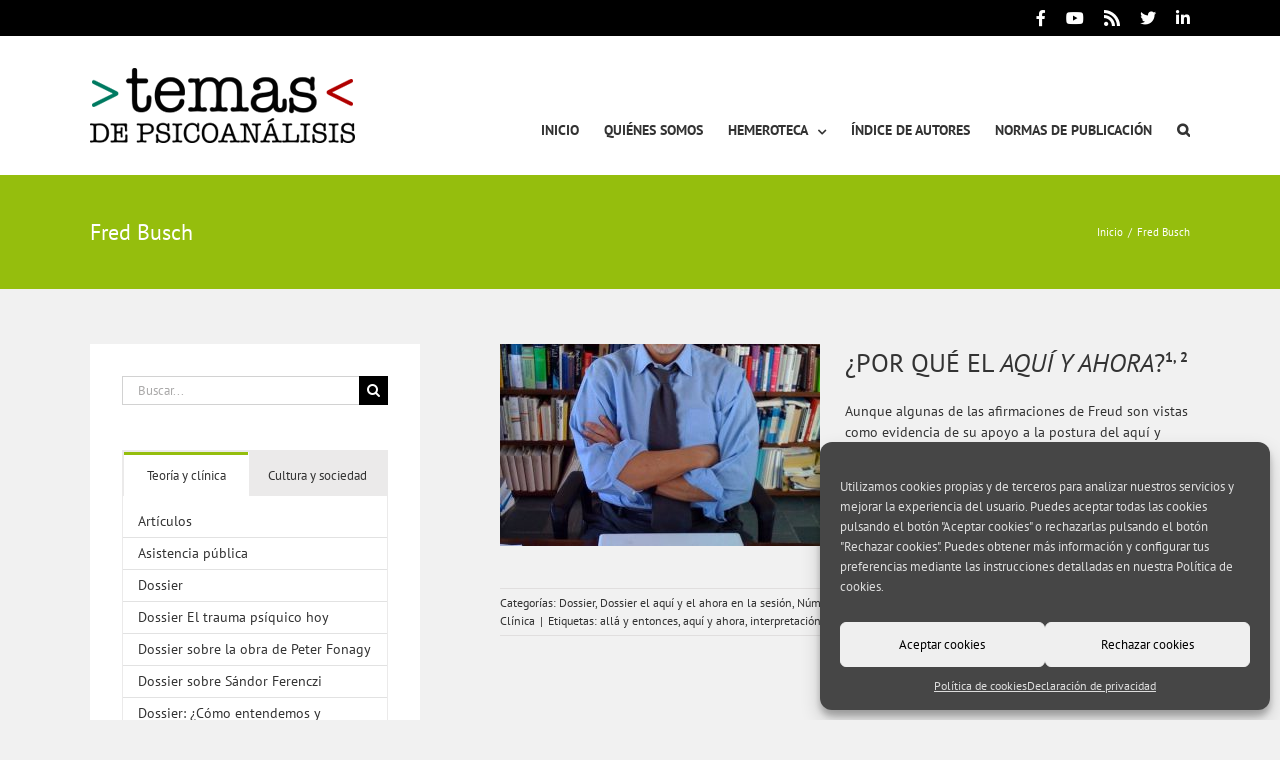

--- FILE ---
content_type: text/html; charset=UTF-8
request_url: https://www.temasdepsicoanalisis.org/author/fred-busch/
body_size: 17243
content:
<!DOCTYPE html>
<html class="avada-html-layout-wide avada-html-header-position-top avada-html-is-archive" dir="ltr" lang="es" prefix="og: https://ogp.me/ns#" prefix="og: http://ogp.me/ns# fb: http://ogp.me/ns/fb#">
<head>
	<meta http-equiv="X-UA-Compatible" content="IE=edge" />
	<meta http-equiv="Content-Type" content="text/html; charset=utf-8"/>
	<meta name="viewport" content="width=device-width, initial-scale=1" />
	<title>Fred Busch | Temas de Psicoanálisis</title>
	<style>img:is([sizes="auto" i], [sizes^="auto," i]) { contain-intrinsic-size: 3000px 1500px }</style>
	
		<!-- All in One SEO 4.9.3 - aioseo.com -->
	<meta name="robots" content="noindex, max-image-preview:large" />
	<meta name="google-site-verification" content="K7Euk0nPzyaYEZrzVlWN1-vQhkPjmz_nyXI6nRvOjQw" />
	<link rel="canonical" href="https://www.temasdepsicoanalisis.org/author/fred-busch/" />
	<meta name="generator" content="All in One SEO (AIOSEO) 4.9.3" />
		<script type="application/ld+json" class="aioseo-schema">
			{"@context":"https:\/\/schema.org","@graph":[{"@type":"BreadcrumbList","@id":"https:\/\/www.temasdepsicoanalisis.org\/author\/fred-busch\/#breadcrumblist","itemListElement":[{"@type":"ListItem","@id":"https:\/\/www.temasdepsicoanalisis.org#listItem","position":1,"name":"Inicio","item":"https:\/\/www.temasdepsicoanalisis.org","nextItem":{"@type":"ListItem","@id":"https:\/\/www.temasdepsicoanalisis.org\/author\/fred-busch\/#listItem","name":"Fred Busch"}},{"@type":"ListItem","@id":"https:\/\/www.temasdepsicoanalisis.org\/author\/fred-busch\/#listItem","position":2,"name":"Fred Busch","previousItem":{"@type":"ListItem","@id":"https:\/\/www.temasdepsicoanalisis.org#listItem","name":"Inicio"}}]},{"@type":"Organization","@id":"https:\/\/www.temasdepsicoanalisis.org\/#organization","name":"Temas de Psicoan\u00e1lisis","description":"Revista de la Sociedad Espa\u00f1ola de Psicoan\u00e1lisis","url":"https:\/\/www.temasdepsicoanalisis.org\/","logo":{"@type":"ImageObject","url":"https:\/\/www.temasdepsicoanalisis.org\/wp-content\/uploads\/2017\/04\/logo_Temas.png","@id":"https:\/\/www.temasdepsicoanalisis.org\/author\/fred-busch\/#organizationLogo","width":265,"height":75},"image":{"@id":"https:\/\/www.temasdepsicoanalisis.org\/author\/fred-busch\/#organizationLogo"},"sameAs":["https:\/\/www.facebook.com\/sep.psicoanalisis","https:\/\/twitter.com\/SEPsicoanalisis","https:\/\/www.youtube.com\/channel\/UCEcEaSfkHk7TjcCJkhDJV8A","https:\/\/www.linkedin.com\/company\/sociedad-espanola-psicoanalisis\/"]},{"@type":"Person","@id":"https:\/\/www.temasdepsicoanalisis.org\/author\/fred-busch\/#author","url":"https:\/\/www.temasdepsicoanalisis.org\/author\/fred-busch\/","name":"Fred Busch","image":{"@type":"ImageObject","@id":"https:\/\/www.temasdepsicoanalisis.org\/author\/fred-busch\/#authorImage","url":"https:\/\/secure.gravatar.com\/avatar\/20def455667ce66d48827a76bf5b231ea72096c5ce10909164372c6eb110837d?s=96&d=mm&r=g","width":96,"height":96,"caption":"Fred Busch"},"mainEntityOfPage":{"@id":"https:\/\/www.temasdepsicoanalisis.org\/author\/fred-busch\/#profilepage"}},{"@type":"ProfilePage","@id":"https:\/\/www.temasdepsicoanalisis.org\/author\/fred-busch\/#profilepage","url":"https:\/\/www.temasdepsicoanalisis.org\/author\/fred-busch\/","name":"Fred Busch | Temas de Psicoan\u00e1lisis","inLanguage":"es-ES","isPartOf":{"@id":"https:\/\/www.temasdepsicoanalisis.org\/#website"},"breadcrumb":{"@id":"https:\/\/www.temasdepsicoanalisis.org\/author\/fred-busch\/#breadcrumblist"},"dateCreated":"2011-07-04T18:28:23+01:00","mainEntity":{"@id":"https:\/\/www.temasdepsicoanalisis.org\/author\/fred-busch\/#author"}},{"@type":"WebSite","@id":"https:\/\/www.temasdepsicoanalisis.org\/#website","url":"https:\/\/www.temasdepsicoanalisis.org\/","name":"Temas de Psicoan\u00e1lisis","description":"Revista de la Sociedad Espa\u00f1ola de Psicoan\u00e1lisis","inLanguage":"es-ES","publisher":{"@id":"https:\/\/www.temasdepsicoanalisis.org\/#organization"}}]}
		</script>
		<!-- All in One SEO -->

<link rel="alternate" type="application/rss+xml" title="Temas de Psicoanálisis &raquo; Feed" href="https://www.temasdepsicoanalisis.org/feed/" />
<link rel="alternate" type="application/rss+xml" title="Temas de Psicoanálisis &raquo; Feed de los comentarios" href="https://www.temasdepsicoanalisis.org/comments/feed/" />
					<link rel="shortcut icon" href="https://www.temasdepsicoanalisis.org/wp-content/uploads/2022/03/favicon_64px.png" type="image/x-icon" />
		
		
					<!-- Android Icon -->
			<link rel="icon" sizes="192x192" href="https://www.temasdepsicoanalisis.org/wp-content/uploads/2022/03/favicon_120px.png">
		
				<link rel="alternate" type="application/rss+xml" title="Temas de Psicoanálisis &raquo; Feed de entradas de Fred Busch" href="https://www.temasdepsicoanalisis.org/author/fred-busch/feed/" />
<script type="text/javascript">
/* <![CDATA[ */
window._wpemojiSettings = {"baseUrl":"https:\/\/s.w.org\/images\/core\/emoji\/16.0.1\/72x72\/","ext":".png","svgUrl":"https:\/\/s.w.org\/images\/core\/emoji\/16.0.1\/svg\/","svgExt":".svg","source":{"concatemoji":"https:\/\/www.temasdepsicoanalisis.org\/wp-includes\/js\/wp-emoji-release.min.js?ver=6aedef407c555c2d057523aaa5b1fd94"}};
/*! This file is auto-generated */
!function(s,n){var o,i,e;function c(e){try{var t={supportTests:e,timestamp:(new Date).valueOf()};sessionStorage.setItem(o,JSON.stringify(t))}catch(e){}}function p(e,t,n){e.clearRect(0,0,e.canvas.width,e.canvas.height),e.fillText(t,0,0);var t=new Uint32Array(e.getImageData(0,0,e.canvas.width,e.canvas.height).data),a=(e.clearRect(0,0,e.canvas.width,e.canvas.height),e.fillText(n,0,0),new Uint32Array(e.getImageData(0,0,e.canvas.width,e.canvas.height).data));return t.every(function(e,t){return e===a[t]})}function u(e,t){e.clearRect(0,0,e.canvas.width,e.canvas.height),e.fillText(t,0,0);for(var n=e.getImageData(16,16,1,1),a=0;a<n.data.length;a++)if(0!==n.data[a])return!1;return!0}function f(e,t,n,a){switch(t){case"flag":return n(e,"\ud83c\udff3\ufe0f\u200d\u26a7\ufe0f","\ud83c\udff3\ufe0f\u200b\u26a7\ufe0f")?!1:!n(e,"\ud83c\udde8\ud83c\uddf6","\ud83c\udde8\u200b\ud83c\uddf6")&&!n(e,"\ud83c\udff4\udb40\udc67\udb40\udc62\udb40\udc65\udb40\udc6e\udb40\udc67\udb40\udc7f","\ud83c\udff4\u200b\udb40\udc67\u200b\udb40\udc62\u200b\udb40\udc65\u200b\udb40\udc6e\u200b\udb40\udc67\u200b\udb40\udc7f");case"emoji":return!a(e,"\ud83e\udedf")}return!1}function g(e,t,n,a){var r="undefined"!=typeof WorkerGlobalScope&&self instanceof WorkerGlobalScope?new OffscreenCanvas(300,150):s.createElement("canvas"),o=r.getContext("2d",{willReadFrequently:!0}),i=(o.textBaseline="top",o.font="600 32px Arial",{});return e.forEach(function(e){i[e]=t(o,e,n,a)}),i}function t(e){var t=s.createElement("script");t.src=e,t.defer=!0,s.head.appendChild(t)}"undefined"!=typeof Promise&&(o="wpEmojiSettingsSupports",i=["flag","emoji"],n.supports={everything:!0,everythingExceptFlag:!0},e=new Promise(function(e){s.addEventListener("DOMContentLoaded",e,{once:!0})}),new Promise(function(t){var n=function(){try{var e=JSON.parse(sessionStorage.getItem(o));if("object"==typeof e&&"number"==typeof e.timestamp&&(new Date).valueOf()<e.timestamp+604800&&"object"==typeof e.supportTests)return e.supportTests}catch(e){}return null}();if(!n){if("undefined"!=typeof Worker&&"undefined"!=typeof OffscreenCanvas&&"undefined"!=typeof URL&&URL.createObjectURL&&"undefined"!=typeof Blob)try{var e="postMessage("+g.toString()+"("+[JSON.stringify(i),f.toString(),p.toString(),u.toString()].join(",")+"));",a=new Blob([e],{type:"text/javascript"}),r=new Worker(URL.createObjectURL(a),{name:"wpTestEmojiSupports"});return void(r.onmessage=function(e){c(n=e.data),r.terminate(),t(n)})}catch(e){}c(n=g(i,f,p,u))}t(n)}).then(function(e){for(var t in e)n.supports[t]=e[t],n.supports.everything=n.supports.everything&&n.supports[t],"flag"!==t&&(n.supports.everythingExceptFlag=n.supports.everythingExceptFlag&&n.supports[t]);n.supports.everythingExceptFlag=n.supports.everythingExceptFlag&&!n.supports.flag,n.DOMReady=!1,n.readyCallback=function(){n.DOMReady=!0}}).then(function(){return e}).then(function(){var e;n.supports.everything||(n.readyCallback(),(e=n.source||{}).concatemoji?t(e.concatemoji):e.wpemoji&&e.twemoji&&(t(e.twemoji),t(e.wpemoji)))}))}((window,document),window._wpemojiSettings);
/* ]]> */
</script>
<style id='wp-emoji-styles-inline-css' type='text/css'>

	img.wp-smiley, img.emoji {
		display: inline !important;
		border: none !important;
		box-shadow: none !important;
		height: 1em !important;
		width: 1em !important;
		margin: 0 0.07em !important;
		vertical-align: -0.1em !important;
		background: none !important;
		padding: 0 !important;
	}
</style>
<link rel='stylesheet' id='aioseo/css/src/vue/standalone/blocks/table-of-contents/global.scss-css' href='https://www.temasdepsicoanalisis.org/wp-content/plugins/all-in-one-seo-pack/dist/Lite/assets/css/table-of-contents/global.e90f6d47.css?ver=4.9.3' type='text/css' media='all' />
<style id='co-authors-plus-coauthors-style-inline-css' type='text/css'>
.wp-block-co-authors-plus-coauthors.is-layout-flow [class*=wp-block-co-authors-plus]{display:inline}

</style>
<style id='co-authors-plus-avatar-style-inline-css' type='text/css'>
.wp-block-co-authors-plus-avatar :where(img){height:auto;max-width:100%;vertical-align:bottom}.wp-block-co-authors-plus-coauthors.is-layout-flow .wp-block-co-authors-plus-avatar :where(img){vertical-align:middle}.wp-block-co-authors-plus-avatar:is(.alignleft,.alignright){display:table}.wp-block-co-authors-plus-avatar.aligncenter{display:table;margin-inline:auto}

</style>
<style id='co-authors-plus-image-style-inline-css' type='text/css'>
.wp-block-co-authors-plus-image{margin-bottom:0}.wp-block-co-authors-plus-image :where(img){height:auto;max-width:100%;vertical-align:bottom}.wp-block-co-authors-plus-coauthors.is-layout-flow .wp-block-co-authors-plus-image :where(img){vertical-align:middle}.wp-block-co-authors-plus-image:is(.alignfull,.alignwide) :where(img){width:100%}.wp-block-co-authors-plus-image:is(.alignleft,.alignright){display:table}.wp-block-co-authors-plus-image.aligncenter{display:table;margin-inline:auto}

</style>
<link rel='stylesheet' id='cmplz-general-css' href='https://www.temasdepsicoanalisis.org/wp-content/plugins/complianz-gdpr/assets/css/cookieblocker.min.css?ver=1759738231' type='text/css' media='all' />
<link rel='stylesheet' id='child-style-css' href='https://www.temasdepsicoanalisis.org/wp-content/themes/Avada-Child-Theme/style.css?ver=6aedef407c555c2d057523aaa5b1fd94' type='text/css' media='all' />
<link rel='stylesheet' id='fusion-dynamic-css-css' href='https://www.temasdepsicoanalisis.org/wp-content/uploads/fusion-styles/da8d7c5eac36f287e1f368209766f01f.min.css?ver=3.13.3' type='text/css' media='all' />
<script type="text/javascript" src="https://www.temasdepsicoanalisis.org/wp-includes/js/jquery/jquery.min.js?ver=3.7.1" id="jquery-core-js"></script>
<script type="text/javascript" src="https://www.temasdepsicoanalisis.org/wp-includes/js/jquery/jquery-migrate.min.js?ver=3.4.1" id="jquery-migrate-js"></script>
<link rel="https://api.w.org/" href="https://www.temasdepsicoanalisis.org/wp-json/" /><link rel="alternate" title="JSON" type="application/json" href="https://www.temasdepsicoanalisis.org/wp-json/wp/v2/users/59" /><link rel="EditURI" type="application/rsd+xml" title="RSD" href="https://www.temasdepsicoanalisis.org/xmlrpc.php?rsd" />
			<style>.cmplz-hidden {
					display: none !important;
				}</style><style type="text/css" id="css-fb-visibility">@media screen and (max-width: 640px){.fusion-no-small-visibility{display:none !important;}body .sm-text-align-center{text-align:center !important;}body .sm-text-align-left{text-align:left !important;}body .sm-text-align-right{text-align:right !important;}body .sm-flex-align-center{justify-content:center !important;}body .sm-flex-align-flex-start{justify-content:flex-start !important;}body .sm-flex-align-flex-end{justify-content:flex-end !important;}body .sm-mx-auto{margin-left:auto !important;margin-right:auto !important;}body .sm-ml-auto{margin-left:auto !important;}body .sm-mr-auto{margin-right:auto !important;}body .fusion-absolute-position-small{position:absolute;top:auto;width:100%;}.awb-sticky.awb-sticky-small{ position: sticky; top: var(--awb-sticky-offset,0); }}@media screen and (min-width: 641px) and (max-width: 1024px){.fusion-no-medium-visibility{display:none !important;}body .md-text-align-center{text-align:center !important;}body .md-text-align-left{text-align:left !important;}body .md-text-align-right{text-align:right !important;}body .md-flex-align-center{justify-content:center !important;}body .md-flex-align-flex-start{justify-content:flex-start !important;}body .md-flex-align-flex-end{justify-content:flex-end !important;}body .md-mx-auto{margin-left:auto !important;margin-right:auto !important;}body .md-ml-auto{margin-left:auto !important;}body .md-mr-auto{margin-right:auto !important;}body .fusion-absolute-position-medium{position:absolute;top:auto;width:100%;}.awb-sticky.awb-sticky-medium{ position: sticky; top: var(--awb-sticky-offset,0); }}@media screen and (min-width: 1025px){.fusion-no-large-visibility{display:none !important;}body .lg-text-align-center{text-align:center !important;}body .lg-text-align-left{text-align:left !important;}body .lg-text-align-right{text-align:right !important;}body .lg-flex-align-center{justify-content:center !important;}body .lg-flex-align-flex-start{justify-content:flex-start !important;}body .lg-flex-align-flex-end{justify-content:flex-end !important;}body .lg-mx-auto{margin-left:auto !important;margin-right:auto !important;}body .lg-ml-auto{margin-left:auto !important;}body .lg-mr-auto{margin-right:auto !important;}body .fusion-absolute-position-large{position:absolute;top:auto;width:100%;}.awb-sticky.awb-sticky-large{ position: sticky; top: var(--awb-sticky-offset,0); }}</style><style type="text/css">
.avatar {vertical-align:middle; margin-right:5px;}
.credit {font-size: 50%;}
</style>
				<style type="text/css" id="wp-custom-css">
			/*
Puedes añadir tu propio CSS aquí.

Haz clic en el icono de ayuda de arriba para averiguar más.
*/

.post-content blockquote { background-color: transparent !important; }

.fusion-megamenu-wrapper .fusion-megamenu-submenu { padding: 0 !important; }

.fusion-megamenu-wrapper .fusion-megamenu-submenu > a { padding: 10px 10px !important; }		</style>
				<script type="text/javascript">
			var doc = document.documentElement;
			doc.setAttribute( 'data-useragent', navigator.userAgent );
		</script>
		
	</head>

<body data-rsssl=1 data-cmplz=1 class="archive author author-fred-busch author-59 wp-theme-Avada wp-child-theme-Avada-Child-Theme has-sidebar fusion-image-hovers fusion-pagination-sizing fusion-button_type-flat fusion-button_span-no fusion-button_gradient-linear avada-image-rollover-circle-yes avada-image-rollover-yes avada-image-rollover-direction-left fusion-body ltr fusion-sticky-header no-tablet-sticky-header no-mobile-sticky-header no-mobile-slidingbar no-mobile-totop avada-has-rev-slider-styles fusion-disable-outline fusion-sub-menu-fade mobile-logo-pos-left layout-wide-mode avada-has-boxed-modal-shadow-none layout-scroll-offset-full avada-has-zero-margin-offset-top fusion-top-header menu-text-align-center mobile-menu-design-modern fusion-show-pagination-text fusion-header-layout-v3 avada-responsive avada-footer-fx-none avada-menu-highlight-style-bar fusion-search-form-classic fusion-main-menu-search-overlay fusion-avatar-square avada-sticky-shrinkage avada-dropdown-styles avada-blog-layout-medium avada-blog-archive-layout-medium avada-header-shadow-no avada-menu-icon-position-left avada-has-megamenu-shadow avada-has-mainmenu-dropdown-divider avada-has-main-nav-search-icon avada-has-breadcrumb-mobile-hidden avada-has-titlebar-bar_and_content avada-has-pagination-padding avada-flyout-menu-direction-fade avada-ec-views-v1" data-awb-post-id="2150">
		<a class="skip-link screen-reader-text" href="#content">Saltar al contenido</a>

	<div id="boxed-wrapper">
		
		<div id="wrapper" class="fusion-wrapper">
			<div id="home" style="position:relative;top:-1px;"></div>
							
					
			<header class="fusion-header-wrapper">
				<div class="fusion-header-v3 fusion-logo-alignment fusion-logo-left fusion-sticky-menu- fusion-sticky-logo- fusion-mobile-logo-  fusion-mobile-menu-design-modern">
					
<div class="fusion-secondary-header">
	<div class="fusion-row">
							<div class="fusion-alignright">
				<div class="fusion-social-links-header"><div class="fusion-social-networks"><div class="fusion-social-networks-wrapper"><a  class="fusion-social-network-icon fusion-tooltip fa-facebook-f fab" style data-placement="bottom" data-title="Facebook" data-toggle="tooltip" title="Facebook" href="http://www.facebook.com/sep.psicoanalisis" target="_blank" rel="noreferrer"><span class="screen-reader-text">Facebook</span></a><a  class="fusion-social-network-icon fusion-tooltip fa-youtube fab" style data-placement="bottom" data-title="YouTube" data-toggle="tooltip" title="YouTube" href="http://bit.ly/2deF4RS" target="_blank" rel="noopener noreferrer"><span class="screen-reader-text">YouTube</span></a><a  class="fusion-social-network-icon fusion-tooltip fusion-rss awb-icon-rss" style data-placement="bottom" data-title="Rss" data-toggle="tooltip" title="Rss" href="https://www.temasdepsicoanalisis.org/feed" target="_blank" rel="noopener noreferrer"><span class="screen-reader-text">Rss</span></a><a  class="fusion-social-network-icon fusion-tooltip fa-twitter fab" style data-placement="bottom" data-title="X" data-toggle="tooltip" title="X" href="https://twitter.com/SEPsicoanalisis" target="_blank" rel="noopener noreferrer"><span class="screen-reader-text">X</span></a><a  class="fusion-social-network-icon fusion-tooltip fa-linkedin-in fab" style data-placement="bottom" data-title="LinkedIn" data-toggle="tooltip" title="LinkedIn" href="https://www.linkedin.com/company/sociedad-espanola-psicoanalisis" target="_blank" rel="noopener noreferrer"><span class="screen-reader-text">LinkedIn</span></a></div></div></div>			</div>
			</div>
</div>
<div class="fusion-header-sticky-height"></div>
<div class="fusion-header">
	<div class="fusion-row">
					<div class="fusion-logo" data-margin-top="31px" data-margin-bottom="31px" data-margin-left="0px" data-margin-right="0px">
			<a class="fusion-logo-link"  href="https://www.temasdepsicoanalisis.org/" >

						<!-- standard logo -->
			<img src="https://www.temasdepsicoanalisis.org/wp-content/uploads/2017/04/logo_Temas.png" srcset="https://www.temasdepsicoanalisis.org/wp-content/uploads/2017/04/logo_Temas.png 1x" width="265" height="75" alt="Temas de Psicoanálisis Logo" data-retina_logo_url="" class="fusion-standard-logo" />

			
					</a>
		</div>		<nav class="fusion-main-menu" aria-label="Menú principal"><div class="fusion-overlay-search">		<form role="search" class="searchform fusion-search-form  fusion-search-form-classic" method="get" action="https://www.temasdepsicoanalisis.org/">
			<div class="fusion-search-form-content">

				
				<div class="fusion-search-field search-field">
					<label><span class="screen-reader-text">Buscar:</span>
													<input type="search" value="" name="s" class="s" placeholder="Buscar..." required aria-required="true" aria-label="Buscar..."/>
											</label>
				</div>
				<div class="fusion-search-button search-button">
					<input type="submit" class="fusion-search-submit searchsubmit" aria-label="Buscar" value="&#xf002;" />
									</div>

				
			</div>


			
		</form>
		<div class="fusion-search-spacer"></div><a href="#" role="button" aria-label="Close Search" class="fusion-close-search"></a></div><ul id="menu-menu-principal" class="fusion-menu"><li  id="menu-item-16936"  class="menu-item menu-item-type-post_type menu-item-object-page menu-item-home menu-item-16936"  data-item-id="16936"><a  href="https://www.temasdepsicoanalisis.org/" class="fusion-bar-highlight"><span class="menu-text">INICIO</span></a></li><li  id="menu-item-17163"  class="menu-item menu-item-type-post_type menu-item-object-page menu-item-17163"  data-item-id="17163"><a  href="https://www.temasdepsicoanalisis.org/quienes-somos/" class="fusion-bar-highlight"><span class="menu-text">QUIÉNES SOMOS</span></a></li><li  id="menu-item-18678"  class="menu-item menu-item-type-custom menu-item-object-custom menu-item-has-children menu-item-18678 fusion-megamenu-menu "  data-item-id="18678"><a  href="#" class="fusion-bar-highlight"><span class="menu-text">HEMEROTECA</span> <span class="fusion-caret"><i class="fusion-dropdown-indicator" aria-hidden="true"></i></span></a><div class="fusion-megamenu-wrapper fusion-columns-5 columns-per-row-5 columns-30 col-span-10"><div class="row"><div class="fusion-megamenu-holder" style="width:916.663px;" data-width="916.663px"><ul class="fusion-megamenu fusion-megamenu-border"><li  id="menu-item-16939"  class="menu-item menu-item-type-post_type menu-item-object-page menu-item-16939 fusion-megamenu-submenu fusion-megamenu-submenu-notitle menu-item-has-link fusion-megamenu-columns-5 col-lg-2 col-md-2 col-sm-2"  style="width:20%;"><a class="awb-justify-title fusion-megamenu-title-disabled" href="https://www.temasdepsicoanalisis.org/hemeroteca/numero-1-enero-2011/"><span><span class="fusion-megamenu-bullet"></span>Número 1 – Enero 2011</span></a></li><li  id="menu-item-16940"  class="menu-item menu-item-type-post_type menu-item-object-page menu-item-16940 fusion-megamenu-submenu fusion-megamenu-submenu-notitle menu-item-has-link fusion-megamenu-columns-5 col-lg-2 col-md-2 col-sm-2"  style="width:20%;"><a class="awb-justify-title fusion-megamenu-title-disabled" href="https://www.temasdepsicoanalisis.org/hemeroteca/numero-2-julio-2011/"><span><span class="fusion-megamenu-bullet"></span>Número 2 – Julio 2011</span></a></li><li  id="menu-item-16941"  class="menu-item menu-item-type-post_type menu-item-object-page menu-item-16941 fusion-megamenu-submenu fusion-megamenu-submenu-notitle menu-item-has-link fusion-megamenu-columns-5 col-lg-2 col-md-2 col-sm-2"  style="width:20%;"><a class="awb-justify-title fusion-megamenu-title-disabled" href="https://www.temasdepsicoanalisis.org/hemeroteca/numero-3-enero-2012/"><span><span class="fusion-megamenu-bullet"></span>Número 3 – Enero 2012</span></a></li><li  id="menu-item-16942"  class="menu-item menu-item-type-post_type menu-item-object-page menu-item-16942 fusion-megamenu-submenu fusion-megamenu-submenu-notitle menu-item-has-link fusion-megamenu-columns-5 col-lg-2 col-md-2 col-sm-2"  style="width:20%;"><a class="awb-justify-title fusion-megamenu-title-disabled" href="https://www.temasdepsicoanalisis.org/hemeroteca/numero-4-junio-2012/"><span><span class="fusion-megamenu-bullet"></span>Número 4 – Junio 2012</span></a></li><li  id="menu-item-16943"  class="menu-item menu-item-type-post_type menu-item-object-page menu-item-16943 fusion-megamenu-submenu fusion-megamenu-submenu-notitle menu-item-has-link fusion-megamenu-columns-5 col-lg-2 col-md-2 col-sm-2"  style="width:20%;"><a class="awb-justify-title fusion-megamenu-title-disabled" href="https://www.temasdepsicoanalisis.org/hemeroteca/numero-5-enero-2013/"><span><span class="fusion-megamenu-bullet"></span>Número 5 – Enero 2013</span></a></li></ul><ul class="fusion-megamenu fusion-megamenu-row-2 fusion-megamenu-row-columns-5 fusion-megamenu-border"><li  id="menu-item-16944"  class="menu-item menu-item-type-post_type menu-item-object-page menu-item-16944 fusion-megamenu-submenu fusion-megamenu-submenu-notitle menu-item-has-link fusion-megamenu-columns-5 col-lg-2 col-md-2 col-sm-2"  style="width:20%;"><a class="awb-justify-title fusion-megamenu-title-disabled" href="https://www.temasdepsicoanalisis.org/hemeroteca/numero-6-julio-2013/"><span><span class="fusion-megamenu-bullet"></span>Número 6 – Julio 2013</span></a></li><li  id="menu-item-16945"  class="menu-item menu-item-type-post_type menu-item-object-page menu-item-16945 fusion-megamenu-submenu fusion-megamenu-submenu-notitle menu-item-has-link fusion-megamenu-columns-5 col-lg-2 col-md-2 col-sm-2"  style="width:20%;"><a class="awb-justify-title fusion-megamenu-title-disabled" href="https://www.temasdepsicoanalisis.org/hemeroteca/numero-7-enero-2014/"><span><span class="fusion-megamenu-bullet"></span>Número 7 – Enero 2014</span></a></li><li  id="menu-item-26245"  class="menu-item menu-item-type-post_type menu-item-object-page menu-item-26245 fusion-megamenu-submenu fusion-megamenu-submenu-notitle menu-item-has-link fusion-megamenu-columns-5 col-lg-2 col-md-2 col-sm-2"  style="width:20%;"><a class="awb-justify-title fusion-megamenu-title-disabled" href="https://www.temasdepsicoanalisis.org/hemeroteca/numero-8-julio-2014/"><span><span class="fusion-megamenu-bullet"></span>Número 8 – Julio 2014</span></a></li><li  id="menu-item-26262"  class="menu-item menu-item-type-post_type menu-item-object-page menu-item-26262 fusion-megamenu-submenu fusion-megamenu-submenu-notitle menu-item-has-link fusion-megamenu-columns-5 col-lg-2 col-md-2 col-sm-2"  style="width:20%;"><a class="awb-justify-title fusion-megamenu-title-disabled" href="https://www.temasdepsicoanalisis.org/hemeroteca/numero-9-enero-2015/"><span><span class="fusion-megamenu-bullet"></span>Número 9 – Enero 2015</span></a></li><li  id="menu-item-26265"  class="menu-item menu-item-type-post_type menu-item-object-page menu-item-26265 fusion-megamenu-submenu fusion-megamenu-submenu-notitle menu-item-has-link fusion-megamenu-columns-5 col-lg-2 col-md-2 col-sm-2"  style="width:20%;"><a class="awb-justify-title fusion-megamenu-title-disabled" href="https://www.temasdepsicoanalisis.org/hemeroteca/numero-10-julio-2015/"><span><span class="fusion-megamenu-bullet"></span>Número 10 – Julio 2015</span></a></li></ul><ul class="fusion-megamenu fusion-megamenu-row-3 fusion-megamenu-row-columns-5 fusion-megamenu-border"><li  id="menu-item-26268"  class="menu-item menu-item-type-post_type menu-item-object-page menu-item-26268 fusion-megamenu-submenu fusion-megamenu-submenu-notitle menu-item-has-link fusion-megamenu-columns-5 col-lg-2 col-md-2 col-sm-2"  style="width:20%;"><a class="awb-justify-title fusion-megamenu-title-disabled" href="https://www.temasdepsicoanalisis.org/hemeroteca/numero-11-enero-2016/"><span><span class="fusion-megamenu-bullet"></span>Número 11 – Enero 2016</span></a></li><li  id="menu-item-26271"  class="menu-item menu-item-type-post_type menu-item-object-page menu-item-26271 fusion-megamenu-submenu fusion-megamenu-submenu-notitle menu-item-has-link fusion-megamenu-columns-5 col-lg-2 col-md-2 col-sm-2"  style="width:20%;"><a class="awb-justify-title fusion-megamenu-title-disabled" href="https://www.temasdepsicoanalisis.org/hemeroteca/numero-12-julio-2016/"><span><span class="fusion-megamenu-bullet"></span>Número 12 – Julio 2016</span></a></li><li  id="menu-item-18423"  class="menu-item menu-item-type-post_type menu-item-object-page menu-item-18423 fusion-megamenu-submenu fusion-megamenu-submenu-notitle menu-item-has-link fusion-megamenu-columns-5 col-lg-2 col-md-2 col-sm-2"  style="width:20%;"><a class="awb-justify-title fusion-megamenu-title-disabled" href="https://www.temasdepsicoanalisis.org/hemeroteca/numero-13-enero-2017/"><span><span class="fusion-megamenu-bullet"></span>Número 13 – Enero 2017</span></a></li><li  id="menu-item-18802"  class="menu-item menu-item-type-post_type menu-item-object-page menu-item-18802 fusion-megamenu-submenu fusion-megamenu-submenu-notitle menu-item-has-link fusion-megamenu-columns-5 col-lg-2 col-md-2 col-sm-2"  style="width:20%;"><a class="awb-justify-title fusion-megamenu-title-disabled" href="https://www.temasdepsicoanalisis.org/hemeroteca/numero-14-julio-2017/"><span><span class="fusion-megamenu-bullet"></span>Número 14 – Julio 2017</span></a></li><li  id="menu-item-19284"  class="menu-item menu-item-type-post_type menu-item-object-page menu-item-19284 fusion-megamenu-submenu fusion-megamenu-submenu-notitle menu-item-has-link fusion-megamenu-columns-5 col-lg-2 col-md-2 col-sm-2"  style="width:20%;"><a class="awb-justify-title fusion-megamenu-title-disabled" href="https://www.temasdepsicoanalisis.org/hemeroteca/numero-15-enero-2018/"><span><span class="fusion-megamenu-bullet"></span>Número 15 – Enero 2018</span></a></li></ul><ul class="fusion-megamenu fusion-megamenu-row-4 fusion-megamenu-row-columns-5 fusion-megamenu-border"><li  id="menu-item-19899"  class="menu-item menu-item-type-post_type menu-item-object-page menu-item-19899 fusion-megamenu-submenu fusion-megamenu-submenu-notitle menu-item-has-link fusion-megamenu-columns-5 col-lg-2 col-md-2 col-sm-2"  style="width:20%;"><a class="awb-justify-title fusion-megamenu-title-disabled" href="https://www.temasdepsicoanalisis.org/hemeroteca/numero-16-julio-2018/"><span><span class="fusion-megamenu-bullet"></span>Número 16 – Julio 2018</span></a></li><li  id="menu-item-20574"  class="menu-item menu-item-type-post_type menu-item-object-page menu-item-20574 fusion-megamenu-submenu fusion-megamenu-submenu-notitle menu-item-has-link fusion-megamenu-columns-5 col-lg-2 col-md-2 col-sm-2"  style="width:20%;"><a class="awb-justify-title fusion-megamenu-title-disabled" href="https://www.temasdepsicoanalisis.org/hemeroteca/numero-17-enero-2019/"><span><span class="fusion-megamenu-bullet"></span>Número 17 – Enero 2019</span></a></li><li  id="menu-item-20968"  class="menu-item menu-item-type-post_type menu-item-object-page menu-item-20968 fusion-megamenu-submenu fusion-megamenu-submenu-notitle menu-item-has-link fusion-megamenu-columns-5 col-lg-2 col-md-2 col-sm-2"  style="width:20%;"><a class="awb-justify-title fusion-megamenu-title-disabled" href="https://www.temasdepsicoanalisis.org/hemeroteca/numero-18-julio-2019/"><span><span class="fusion-megamenu-bullet"></span>Número 18 – Julio 2019</span></a></li><li  id="menu-item-21601"  class="menu-item menu-item-type-post_type menu-item-object-page menu-item-21601 fusion-megamenu-submenu fusion-megamenu-submenu-notitle menu-item-has-link fusion-megamenu-columns-5 col-lg-2 col-md-2 col-sm-2"  style="width:20%;"><a class="awb-justify-title fusion-megamenu-title-disabled" href="https://www.temasdepsicoanalisis.org/hemeroteca/numero-19-enero-2020/"><span><span class="fusion-megamenu-bullet"></span>Número 19 – Enero 2020</span></a></li><li  id="menu-item-22217"  class="menu-item menu-item-type-post_type menu-item-object-page menu-item-22217 fusion-megamenu-submenu fusion-megamenu-submenu-notitle menu-item-has-link fusion-megamenu-columns-5 col-lg-2 col-md-2 col-sm-2"  style="width:20%;"><a class="awb-justify-title fusion-megamenu-title-disabled" href="https://www.temasdepsicoanalisis.org/hemeroteca/numero-20-julio-2020/"><span><span class="fusion-megamenu-bullet"></span>Número 20 – Julio 2020</span></a></li></ul><ul class="fusion-megamenu fusion-megamenu-row-5 fusion-megamenu-row-columns-5 fusion-megamenu-border"><li  id="menu-item-22765"  class="menu-item menu-item-type-post_type menu-item-object-page menu-item-22765 fusion-megamenu-submenu fusion-megamenu-submenu-notitle menu-item-has-link fusion-megamenu-columns-5 col-lg-2 col-md-2 col-sm-2"  style="width:20%;"><a class="awb-justify-title fusion-megamenu-title-disabled" href="https://www.temasdepsicoanalisis.org/hemeroteca/numero-21-enero-2021/"><span><span class="fusion-megamenu-bullet"></span>Número 21 – Enero 2021</span></a></li><li  id="menu-item-23208"  class="menu-item menu-item-type-post_type menu-item-object-page menu-item-23208 fusion-megamenu-submenu fusion-megamenu-submenu-notitle menu-item-has-link fusion-megamenu-columns-5 col-lg-2 col-md-2 col-sm-2"  style="width:20%;"><a class="awb-justify-title fusion-megamenu-title-disabled" href="https://www.temasdepsicoanalisis.org/hemeroteca/numero-22-julio-2021/"><span><span class="fusion-megamenu-bullet"></span>Número 22 – Julio 2021</span></a></li><li  id="menu-item-23694"  class="menu-item menu-item-type-post_type menu-item-object-page menu-item-23694 fusion-megamenu-submenu fusion-megamenu-submenu-notitle menu-item-has-link fusion-megamenu-columns-5 col-lg-2 col-md-2 col-sm-2"  style="width:20%;"><a class="awb-justify-title fusion-megamenu-title-disabled" href="https://www.temasdepsicoanalisis.org/hemeroteca/numero-23-enero-2022/"><span><span class="fusion-megamenu-bullet"></span>Número 23 – Enero 2022</span></a></li><li  id="menu-item-24131"  class="menu-item menu-item-type-post_type menu-item-object-page menu-item-24131 fusion-megamenu-submenu fusion-megamenu-submenu-notitle menu-item-has-link fusion-megamenu-columns-5 col-lg-2 col-md-2 col-sm-2"  style="width:20%;"><a class="awb-justify-title fusion-megamenu-title-disabled" href="https://www.temasdepsicoanalisis.org/hemeroteca/numero-24-julio-2022/"><span><span class="fusion-megamenu-bullet"></span>Número 24 – Julio 2022</span></a></li><li  id="menu-item-24543"  class="menu-item menu-item-type-post_type menu-item-object-page menu-item-24543 fusion-megamenu-submenu fusion-megamenu-submenu-notitle menu-item-has-link fusion-megamenu-columns-5 col-lg-2 col-md-2 col-sm-2"  style="width:20%;"><a class="awb-justify-title fusion-megamenu-title-disabled" href="https://www.temasdepsicoanalisis.org/hemeroteca/numero-25-enero-2023/"><span><span class="fusion-megamenu-bullet"></span>Número 25 – Enero 2023</span></a></li></ul><ul class="fusion-megamenu fusion-megamenu-row-6 fusion-megamenu-row-columns-5"><li  id="menu-item-24894"  class="menu-item menu-item-type-post_type menu-item-object-page menu-item-24894 fusion-megamenu-submenu fusion-megamenu-submenu-notitle menu-item-has-link fusion-megamenu-columns-5 col-lg-2 col-md-2 col-sm-2"  style="width:20%;"><a class="awb-justify-title fusion-megamenu-title-disabled" href="https://www.temasdepsicoanalisis.org/hemeroteca/numero-26-julio-2023/"><span><span class="fusion-megamenu-bullet"></span>Número 26 – Julio 2023</span></a></li><li  id="menu-item-25223"  class="menu-item menu-item-type-post_type menu-item-object-page menu-item-25223 fusion-megamenu-submenu fusion-megamenu-submenu-notitle menu-item-has-link fusion-megamenu-columns-5 col-lg-2 col-md-2 col-sm-2"  style="width:20%;"><a class="awb-justify-title fusion-megamenu-title-disabled" href="https://www.temasdepsicoanalisis.org/hemeroteca/numero-27-enero-2024/"><span><span class="fusion-megamenu-bullet"></span>Número 27 – Enero 2024</span></a></li><li  id="menu-item-25612"  class="menu-item menu-item-type-post_type menu-item-object-page menu-item-25612 fusion-megamenu-submenu fusion-megamenu-submenu-notitle menu-item-has-link fusion-megamenu-columns-5 col-lg-2 col-md-2 col-sm-2"  style="width:20%;"><a class="awb-justify-title fusion-megamenu-title-disabled" href="https://www.temasdepsicoanalisis.org/hemeroteca/numero-28-julio-2024/"><span><span class="fusion-megamenu-bullet"></span>Número 28 – Julio 2024</span></a></li><li  id="menu-item-25896"  class="menu-item menu-item-type-post_type menu-item-object-page menu-item-25896 fusion-megamenu-submenu fusion-megamenu-submenu-notitle menu-item-has-link fusion-megamenu-columns-5 col-lg-2 col-md-2 col-sm-2"  style="width:20%;"><a class="awb-justify-title fusion-megamenu-title-disabled" href="https://www.temasdepsicoanalisis.org/hemeroteca/numero-29-enero-2025/"><span><span class="fusion-megamenu-bullet"></span>Número 29 – Enero 2025</span></a></li><li  id="menu-item-26211"  class="menu-item menu-item-type-post_type menu-item-object-page menu-item-26211 fusion-megamenu-submenu fusion-megamenu-submenu-notitle menu-item-has-link fusion-megamenu-columns-5 col-lg-2 col-md-2 col-sm-2"  style="width:20%;"><a class="awb-justify-title fusion-megamenu-title-disabled" href="https://www.temasdepsicoanalisis.org/hemeroteca/numero-30-julio-2025/"><span><span class="fusion-megamenu-bullet"></span>Número 30 – Julio 2025</span></a></li></ul></div><div style="clear:both;"></div></div></div></li><li  id="menu-item-16952"  class="menu-item menu-item-type-post_type menu-item-object-page menu-item-16952"  data-item-id="16952"><a  href="https://www.temasdepsicoanalisis.org/indice-de-autores/" class="fusion-bar-highlight"><span class="menu-text">ÍNDICE DE AUTORES</span></a></li><li  id="menu-item-16953"  class="menu-item menu-item-type-post_type menu-item-object-page menu-item-16953"  data-item-id="16953"><a  href="https://www.temasdepsicoanalisis.org/normas-de-publicacion-2/" class="fusion-bar-highlight"><span class="menu-text">NORMAS DE PUBLICACIÓN</span></a></li><li class="fusion-custom-menu-item fusion-main-menu-search fusion-search-overlay"><a class="fusion-main-menu-icon fusion-bar-highlight" href="#" aria-label="Buscar" data-title="Buscar" title="Buscar" role="button" aria-expanded="false"></a></li></ul></nav>	<div class="fusion-mobile-menu-icons">
							<a href="#" class="fusion-icon awb-icon-bars" aria-label="Alternar menú móvil" aria-expanded="false"></a>
		
		
		
			</div>

<nav class="fusion-mobile-nav-holder fusion-mobile-menu-text-align-left" aria-label="Main Menu Mobile"></nav>

					</div>
</div>
				</div>
				<div class="fusion-clearfix"></div>
			</header>
								
							<div id="sliders-container" class="fusion-slider-visibility">
					</div>
				
					
							
			<section class="avada-page-titlebar-wrapper" aria-label="Barra de título de la página">
	<div class="fusion-page-title-bar fusion-page-title-bar-none fusion-page-title-bar-left">
		<div class="fusion-page-title-row">
			<div class="fusion-page-title-wrapper">
				<div class="fusion-page-title-captions">

																							<h1 class="entry-title">Fred Busch</h1>

											
					
				</div>

															<div class="fusion-page-title-secondary">
							<nav class="fusion-breadcrumbs" aria-label="Breadcrumb"><ol class="awb-breadcrumb-list"><li class="fusion-breadcrumb-item awb-breadcrumb-sep awb-home" ><a href="https://www.temasdepsicoanalisis.org" class="fusion-breadcrumb-link"><span >Inicio</span></a></li><li class="fusion-breadcrumb-item"  aria-current="page"><span  class="breadcrumb-leaf">Fred Busch</span></li></ol></nav>						</div>
									
			</div>
		</div>
	</div>
</section>

						<main id="main" class="clearfix ">
				<div class="fusion-row" style="">
<section id="content" class="" style="float: right;">
	<div class="fusion-author">
	<div class="fusion-author-avatar">
		<img alt='' src='https://secure.gravatar.com/avatar/20def455667ce66d48827a76bf5b231ea72096c5ce10909164372c6eb110837d?s=82&#038;d=mm&#038;r=g' srcset='https://secure.gravatar.com/avatar/20def455667ce66d48827a76bf5b231ea72096c5ce10909164372c6eb110837d?s=164&#038;d=mm&#038;r=g 2x' class='avatar avatar-82 photo' height='82' width='82' decoding='async'/>	</div>
	<div class="fusion-author-info">
		<h3 class="fusion-author-title vcard">
			Acerca de <span class="fn">Fred Busch</span>								</h3>
		Este autor no presenta ningún detalle.<br />Hasta ahora Fred Busch ha creado 0 entradas de blog.	</div>

	<div style="clear:both;"></div>

	<div class="fusion-author-social clearfix">
		<div class="fusion-author-tagline">
					</div>

			</div>
</div>

	<div id="posts-container" class="fusion-blog-archive fusion-blog-layout-medium-wrapper fusion-clearfix">
	<div class="fusion-posts-container fusion-blog-layout-medium fusion-blog-pagination fusion-blog-rollover " data-pages="1">
		
		
													<article id="post-2150" class="fusion-post-medium  post fusion-clearfix post-2150 type-post status-publish format-standard has-post-thumbnail hentry category-dossier category-dossier-el-aqui-y-el-ahora-en-la-sesion category-numero-2-julio-2011 category-seccion-teoria-y-clinica tag-alla-y-entonces tag-aqui-y-ahora tag-interpretacion tag-tecnica-psicoanalitica">
				
				
				
									
		<div class="fusion-flexslider flexslider fusion-flexslider-loading fusion-post-slideshow">
		<ul class="slides">
																		<li><div  class="fusion-image-wrapper fusion-image-size-fixed" aria-haspopup="true">
				<img width="320" height="202" src="https://www.temasdepsicoanalisis.org/wp-content/uploads/2011/07/Berlin-photo2-320x202.jpg" class="attachment-blog-medium size-blog-medium wp-post-image" alt="" decoding="async" fetchpriority="high" /><div class="fusion-rollover">
	<div class="fusion-rollover-content">

														<a class="fusion-rollover-link" href="https://www.temasdepsicoanalisis.org/2011/07/12/por-que-el-aqui-y-ahora-1-2/">¿POR  QUÉ  EL AQUÍ Y AHORA?1, 2</a>
			
														
								
													<div class="fusion-rollover-sep"></div>
				
																		<a class="fusion-rollover-gallery" href="https://www.temasdepsicoanalisis.org/wp-content/uploads/2011/07/Berlin-photo2.jpg" data-options="" data-id="2150" data-rel="iLightbox[gallery]" data-title="Berlin photo" data-caption="">
						Galería					</a>
														
		
												<h4 class="fusion-rollover-title">
					<a class="fusion-rollover-title-link" href="https://www.temasdepsicoanalisis.org/2011/07/12/por-que-el-aqui-y-ahora-1-2/">
						¿POR  QUÉ  EL <I>AQUÍ Y AHORA</I>?<sup>1, 2</sup>					</a>
				</h4>
			
										<div class="fusion-rollover-categories"><a href="https://www.temasdepsicoanalisis.org/category/numero-1-enero-2011/seccion-teoria-y-clinica/dossier/" rel="tag">Dossier</a>, <a href="https://www.temasdepsicoanalisis.org/category/numero-1-enero-2011/seccion-teoria-y-clinica/dossier-el-aqui-y-el-ahora-en-la-sesion/" rel="tag">Dossier el aquí y el ahora en la sesión</a>, <a href="https://www.temasdepsicoanalisis.org/category/numero-2-julio-2011/" rel="tag">Número 2 Julio 2011</a>, <a href="https://www.temasdepsicoanalisis.org/category/numero-1-enero-2011/seccion-teoria-y-clinica/" rel="tag">Sección Teoría y Clínica</a></div>					
		
						<a class="fusion-link-wrapper" href="https://www.temasdepsicoanalisis.org/2011/07/12/por-que-el-aqui-y-ahora-1-2/" aria-label="¿POR  QUÉ  EL &lt;I&gt;AQUÍ Y AHORA&lt;/I&gt;?&lt;sup&gt;1, 2&lt;/sup&gt;"></a>
	</div>
</div>
</div>
</li>
																																																																														</ul>
	</div>
				
				
				
				<div class="fusion-post-content post-content">
					<h2 class="entry-title fusion-post-title"><a href="https://www.temasdepsicoanalisis.org/2011/07/12/por-que-el-aqui-y-ahora-1-2/">¿POR  QUÉ  EL <I>AQUÍ Y AHORA</I>?<sup>1, 2</sup></a></h2>
										
					<div class="fusion-post-content-container">
						<p>Aunque algunas de las afirmaciones de Freud son vistas como evidencia de su apoyo a la postura del aquí y ahora, su última declaración acerca del tema (Freud, 1937) aclara que él consideraba el levantamiento de las represiones como el principal factor curativo del psicoanálisis. Freud consideraba como meta del análisis que el paciente “debe  [...]</p>					</div>
				</div>

									<div class="fusion-clearfix"></div>
				
																			<div class="fusion-meta-info">
																						<div class="fusion-alignleft"><span class="vcard rich-snippet-hidden"><span class="fn"><a href="https://www.temasdepsicoanalisis.org/author/fred-busch/" title="Entradas de Fred Busch" rel="author">Fred Busch</a></span></span><span class="updated rich-snippet-hidden">2017-06-01T12:19:03+01:00</span>Categorías: <a href="https://www.temasdepsicoanalisis.org/category/numero-1-enero-2011/seccion-teoria-y-clinica/dossier/" rel="category tag">Dossier</a>, <a href="https://www.temasdepsicoanalisis.org/category/numero-1-enero-2011/seccion-teoria-y-clinica/dossier-el-aqui-y-el-ahora-en-la-sesion/" rel="category tag">Dossier el aquí y el ahora en la sesión</a>, <a href="https://www.temasdepsicoanalisis.org/category/numero-2-julio-2011/" rel="category tag">Número 2 Julio 2011</a>, <a href="https://www.temasdepsicoanalisis.org/category/numero-1-enero-2011/seccion-teoria-y-clinica/" rel="category tag">Sección Teoría y Clínica</a><span class="fusion-inline-sep">|</span><span class="meta-tags">Etiquetas: <a href="https://www.temasdepsicoanalisis.org/tag/alla-y-entonces/" rel="tag">allá y entonces</a>, <a href="https://www.temasdepsicoanalisis.org/tag/aqui-y-ahora/" rel="tag">aquí y ahora</a>, <a href="https://www.temasdepsicoanalisis.org/tag/interpretacion/" rel="tag">interpretación</a>, <a href="https://www.temasdepsicoanalisis.org/tag/tecnica-psicoanalitica/" rel="tag">técnica psicoanalítica</a></span><span class="fusion-inline-sep">|</span></div>							
																														<div class="fusion-alignright">
									<a href="https://www.temasdepsicoanalisis.org/2011/07/12/por-que-el-aqui-y-ahora-1-2/" class="fusion-read-more" aria-label="More on ¿POR  QUÉ  EL AQUÍ Y AHORA?1, 2">
										Más información									</a>
								</div>
													</div>
									
				
							</article>

			
		
		
	</div>

			</div>
</section>
<aside id="sidebar" class="sidebar fusion-widget-area fusion-content-widget-area fusion-sidebar-left fusion-blogsidebar" style="float: left;" data="">
											
					<section id="search-2" class="widget widget_search">		<form role="search" class="searchform fusion-search-form  fusion-search-form-classic" method="get" action="https://www.temasdepsicoanalisis.org/">
			<div class="fusion-search-form-content">

				
				<div class="fusion-search-field search-field">
					<label><span class="screen-reader-text">Buscar:</span>
													<input type="search" value="" name="s" class="s" placeholder="Buscar..." required aria-required="true" aria-label="Buscar..."/>
											</label>
				</div>
				<div class="fusion-search-button search-button">
					<input type="submit" class="fusion-search-submit searchsubmit" aria-label="Buscar" value="&#xf002;" />
									</div>

				
			</div>


			
		</form>
		</section><section id="text-6" class="widget widget_text">			<div class="textwidget"><p><!--

<ul class="list-widget-custom-currentnumber">
 	

<li><a href="#">Sección del núm 13</a></li>


 	

<li><a href="#">Sección del núm 13</a></li>


 	

<li><a href="#">Sección del núm 13</a></li>


 	

<li><a href="#">Sección del núm 13</a></li>


 	

<li><a href="#">Sección del núm 13</a></li>


 	

<li><a href="#">Sección del núm 13</a></li>


 	

<li><a href="#">Sección del núm 13</a></li>


</ul>

--></p>
</div>
		</section><section id="text-2" class="widget widget_text">			<div class="textwidget"><div style="width: 100%; margin: 0px auto;"><div class="fusion-tabs fusion-tabs-1 classic nav-is-justified horizontal-tabs icon-position-left mobile-mode-accordion" style="--awb-title-border-radius-top-left:0px;--awb-title-border-radius-top-right:0px;--awb-title-border-radius-bottom-right:0px;--awb-title-border-radius-bottom-left:0px;--awb-inactive-color:#ebeaea;--awb-background-color:#ffffff;--awb-border-color:#ebeaea;--awb-active-border-color:#95be0d;"><div class="nav"><ul class="nav-tabs nav-justified" role="tablist"><li class="active" role="presentation"><a class="tab-link" data-toggle="tab" role="tab" aria-controls="tab-a8a3cc539d246d0aa6b" aria-selected="true" id="fusion-tab-teoríayclínica" href="#tab-a8a3cc539d246d0aa6b"><h4 class="fusion-tab-heading">Teoría y clínica</h4></a></li><li role="presentation"><a class="tab-link" data-toggle="tab" role="tab" aria-controls="tab-5622de91653a30b7726" aria-selected="false" tabindex="-1" id="fusion-tab-culturaysociedad" href="#tab-5622de91653a30b7726"><h4 class="fusion-tab-heading">Cultura y sociedad</h4></a></li></ul></div><div class="tab-content"><div class="nav fusion-mobile-tab-nav"><ul class="nav-tabs nav-justified" role="tablist"><li class="active" role="presentation"><a class="tab-link" data-toggle="tab" role="tab" aria-controls="tab-a8a3cc539d246d0aa6b" aria-selected="true" id="mobile-fusion-tab-teoríayclínica" href="#tab-a8a3cc539d246d0aa6b"><h4 class="fusion-tab-heading">Teoría y clínica</h4></a></li></ul></div><div class="tab-pane fade fusion-clearfix in active" role="tabpanel" tabindex="0" aria-labelledby="fusion-tab-teoríayclínica" id="tab-a8a3cc539d246d0aa6b">
	<li class="cat-item cat-item-25"><a href="https://www.temasdepsicoanalisis.org/category/numero-1-enero-2011/seccion-teoria-y-clinica/articulos/">Artículos</a>
</li>
	<li class="cat-item cat-item-26"><a href="https://www.temasdepsicoanalisis.org/category/numero-1-enero-2011/seccion-teoria-y-clinica/asistencia-publica/">Asistencia pública</a>
</li>
	<li class="cat-item cat-item-30"><a href="https://www.temasdepsicoanalisis.org/category/numero-1-enero-2011/seccion-teoria-y-clinica/dossier/">Dossier</a>
</li>
	<li class="cat-item cat-item-34"><a href="https://www.temasdepsicoanalisis.org/category/numero-1-enero-2011/seccion-teoria-y-clinica/dossier-el-trauma-psiquico-hoy/">Dossier El trauma psíquico hoy</a>
</li>
	<li class="cat-item cat-item-38"><a href="https://www.temasdepsicoanalisis.org/category/numero-1-enero-2011/seccion-teoria-y-clinica/dossier-sobre-la-obra-de-peter-fonagy/">Dossier sobre la obra de Peter Fonagy</a>
</li>
	<li class="cat-item cat-item-41"><a href="https://www.temasdepsicoanalisis.org/category/numero-1-enero-2011/seccion-teoria-y-clinica/dossier-sobre-sandor-ferenczi/">Dossier sobre Sándor Ferenczi</a>
</li>
	<li class="cat-item cat-item-55"><a href="https://www.temasdepsicoanalisis.org/category/numero-1-enero-2011/seccion-teoria-y-clinica/dossier-como-entendemos-y-tratamos-la-angustia/">Dossier: ¿Cómo entendemos y tratamos la angustia?</a>
</li>
	<li class="cat-item cat-item-42"><a href="https://www.temasdepsicoanalisis.org/category/numero-1-enero-2011/seccion-teoria-y-clinica/dossier-100-anos-de-narcisismo/">Dossier: 100 años de narcisismo</a>
</li>
	<li class="cat-item cat-item-43"><a href="https://www.temasdepsicoanalisis.org/category/numero-1-enero-2011/seccion-teoria-y-clinica/dossier-aportaciones-de-michael-balint-al-psicoanalisis-y-sus-aplicaciones/">Dossier: Aportaciones de Michael Balint al psicoanálisis y sus aplicaciones</a>
</li>
	<li class="cat-item cat-item-44"><a href="https://www.temasdepsicoanalisis.org/category/numero-1-enero-2011/seccion-teoria-y-clinica/dossier-comprendiendo-el-impasse/">Dossier: Comprendiendo el impasse</a>
</li>
	<li class="cat-item cat-item-46"><a href="https://www.temasdepsicoanalisis.org/category/numero-1-enero-2011/seccion-teoria-y-clinica/dossier-insight-y-experiencia-emocional/">Dossier: Insight y experiencia emocional</a>
</li>
	<li class="cat-item cat-item-48"><a href="https://www.temasdepsicoanalisis.org/category/numero-1-enero-2011/seccion-teoria-y-clinica/dossier-los-trastornos-del-aspecto-autista/">Dossier: Los trastornos del aspecto autista</a>
</li>
	<li class="cat-item cat-item-52"><a href="https://www.temasdepsicoanalisis.org/category/numero-1-enero-2011/seccion-teoria-y-clinica/dossier-trabajando-con-familias/">Dossier: Trabajando con familias</a>
</li>
	<li class="cat-item cat-item-56"><a href="https://www.temasdepsicoanalisis.org/category/numero-1-enero-2011/seccion-teoria-y-clinica/editorial/">Editorial</a>
</li>
	<li class="cat-item cat-item-58"><a href="https://www.temasdepsicoanalisis.org/category/numero-1-enero-2011/seccion-teoria-y-clinica/entrevista/">Entrevista</a>
</li>
	<li class="cat-item cat-item-60"><a href="https://www.temasdepsicoanalisis.org/category/numero-1-enero-2011/seccion-teoria-y-clinica/historia-seccion-teoria-y-clinica/">Historia</a>
</li>
	<li class="cat-item cat-item-62"><a href="https://www.temasdepsicoanalisis.org/category/numero-1-enero-2011/seccion-teoria-y-clinica/invitado/">Invitado</a>
</li>
	<li class="cat-item cat-item-67"><a href="https://www.temasdepsicoanalisis.org/category/numero-1-enero-2011/seccion-teoria-y-clinica/paginas-de-historia/">Páginas de historia</a>
</li>
	<li class="cat-item cat-item-23"><a href="https://www.temasdepsicoanalisis.org/category/numero-1-enero-2011/seccion-teoria-y-clinica/traduccion/">Traducción</a>
</li>

</div><div class="nav fusion-mobile-tab-nav"><ul class="nav-tabs nav-justified" role="tablist"><li role="presentation"><a class="tab-link" data-toggle="tab" role="tab" aria-controls="tab-5622de91653a30b7726" aria-selected="false" tabindex="-1" id="mobile-fusion-tab-culturaysociedad" href="#tab-5622de91653a30b7726"><h4 class="fusion-tab-heading">Cultura y sociedad</h4></a></li></ul></div><div class="tab-pane fade fusion-clearfix" role="tabpanel" tabindex="0" aria-labelledby="fusion-tab-culturaysociedad" id="tab-5622de91653a30b7726">
	<li class="cat-item cat-item-24"><a href="https://www.temasdepsicoanalisis.org/category/numero-1-enero-2011/seccion-cultura-y-sociedad/artes-visuales/">Artes visuales</a>
</li>
	<li class="cat-item cat-item-27"><a href="https://www.temasdepsicoanalisis.org/category/numero-1-enero-2011/seccion-cultura-y-sociedad/cine-y-teatro/">Cine y Teatro</a>
</li>
	<li class="cat-item cat-item-28"><a href="https://www.temasdepsicoanalisis.org/category/numero-1-enero-2011/seccion-cultura-y-sociedad/cine-y-tv/">Cine y TV</a>
</li>
	<li class="cat-item cat-item-31"><a href="https://www.temasdepsicoanalisis.org/category/numero-1-enero-2011/seccion-cultura-y-sociedad/dossier-seccion-cultura-y-sociedad/">Dossier</a>
</li>
	<li class="cat-item cat-item-35"><a href="https://www.temasdepsicoanalisis.org/category/numero-1-enero-2011/seccion-cultura-y-sociedad/dossier-musica-y-emocion/">Dossier Música y emoción</a>
</li>
	<li class="cat-item cat-item-36"><a href="https://www.temasdepsicoanalisis.org/category/numero-1-enero-2011/seccion-cultura-y-sociedad/dossier-sobre-creatividad/">Dossier sobre Creatividad</a>
</li>
	<li class="cat-item cat-item-37"><a href="https://www.temasdepsicoanalisis.org/category/numero-1-enero-2011/seccion-cultura-y-sociedad/dossier-sobre-la-histeria/">Dossier sobre la histeria</a>
</li>
	<li class="cat-item cat-item-40"><a href="https://www.temasdepsicoanalisis.org/category/numero-1-enero-2011/seccion-cultura-y-sociedad/dossier-sobre-psicoanalisis-y-politica/">Dossier sobre psicoanálisis y política</a>
</li>
	<li class="cat-item cat-item-45"><a href="https://www.temasdepsicoanalisis.org/category/numero-1-enero-2011/seccion-cultura-y-sociedad/dossier-crisis-indignacion-y-salud-mental/">Dossier: Crisis, indignación y salud mental</a>
</li>
	<li class="cat-item cat-item-47"><a href="https://www.temasdepsicoanalisis.org/category/numero-1-enero-2011/seccion-cultura-y-sociedad/dossier-la-relacion-con-el-otro-en-la-novela-del-siglo-xxi/">Dossier: La relación con el otro en la novela del Siglo XXI</a>
</li>
	<li class="cat-item cat-item-49"><a href="https://www.temasdepsicoanalisis.org/category/numero-1-enero-2011/seccion-cultura-y-sociedad/dossier-mitos-y-psicoanalisis/">Dossier: Mitos y psicoanálisis</a>
</li>
	<li class="cat-item cat-item-50"><a href="https://www.temasdepsicoanalisis.org/category/numero-1-enero-2011/seccion-cultura-y-sociedad/dossier-refugiados-y-salud-mental/">Dossier: Refugiados y salud mental</a>
</li>
	<li class="cat-item cat-item-51"><a href="https://www.temasdepsicoanalisis.org/category/numero-1-enero-2011/seccion-cultura-y-sociedad/dossier-sobre-el-perdon-y-la-reconciliacion/">Dossier: Sobre el perdón y la reconciliación</a>
</li>
	<li class="cat-item cat-item-53"><a href="https://www.temasdepsicoanalisis.org/category/numero-1-enero-2011/seccion-cultura-y-sociedad/dossier-transculturalidad/">Dossier: Transculturalidad</a>
</li>
	<li class="cat-item cat-item-54"><a href="https://www.temasdepsicoanalisis.org/category/numero-1-enero-2011/seccion-cultura-y-sociedad/dossier-violencias/">Dossier: Violencias</a>
</li>
	<li class="cat-item cat-item-57"><a href="https://www.temasdepsicoanalisis.org/category/numero-1-enero-2011/seccion-cultura-y-sociedad/en-recuerdo-de/">En recuerdo de</a>
</li>
	<li class="cat-item cat-item-59"><a href="https://www.temasdepsicoanalisis.org/category/numero-1-enero-2011/seccion-cultura-y-sociedad/entrevista-seccion-cultura-y-sociedad/">Entrevista</a>
</li>
	<li class="cat-item cat-item-61"><a href="https://www.temasdepsicoanalisis.org/category/numero-1-enero-2011/seccion-cultura-y-sociedad/in-memoriam/">In Memoriam</a>
</li>
	<li class="cat-item cat-item-63"><a href="https://www.temasdepsicoanalisis.org/category/numero-1-enero-2011/seccion-cultura-y-sociedad/lengua-y-psicoanalisis/">Lengua y psicoanálisis</a>
</li>
	<li class="cat-item cat-item-64"><a href="https://www.temasdepsicoanalisis.org/category/numero-1-enero-2011/seccion-cultura-y-sociedad/literatura/">Literatura</a>
</li>
	<li class="cat-item cat-item-65"><a href="https://www.temasdepsicoanalisis.org/category/numero-1-enero-2011/seccion-cultura-y-sociedad/musica/">Música</a>
</li>
	<li class="cat-item cat-item-66"><a href="https://www.temasdepsicoanalisis.org/category/numero-1-enero-2011/seccion-cultura-y-sociedad/novedades-desde-la-xoroi/">Novedades desde la Xoroi</a>
</li>
	<li class="cat-item cat-item-68"><a href="https://www.temasdepsicoanalisis.org/category/numero-1-enero-2011/seccion-cultura-y-sociedad/pintura/">Pintura</a>
</li>
	<li class="cat-item cat-item-69"><a href="https://www.temasdepsicoanalisis.org/category/numero-1-enero-2011/seccion-cultura-y-sociedad/poemas/">Poemas</a>
</li>
	<li class="cat-item cat-item-70"><a href="https://www.temasdepsicoanalisis.org/category/numero-1-enero-2011/seccion-cultura-y-sociedad/poesia-seccion-cultura-y-sociedad/">Poesía</a>
</li>
	<li class="cat-item cat-item-71"><a href="https://www.temasdepsicoanalisis.org/category/numero-1-enero-2011/seccion-cultura-y-sociedad/resena/">Reseñas</a>
</li>
	<li class="cat-item cat-item-21"><a href="https://www.temasdepsicoanalisis.org/category/numero-1-enero-2011/seccion-cultura-y-sociedad/sociedad/">Sociedad</a>
</li>
	<li class="cat-item cat-item-22"><a href="https://www.temasdepsicoanalisis.org/category/numero-1-enero-2011/seccion-cultura-y-sociedad/suenos/">Sueños</a>
</li>

</div></div></div></div></div>
		</section><section id="custom_html-2" class="widget_text widget widget_custom_html" style="border-style: solid;border-color:transparent;border-width:0px;"><div class="heading"><h4 class="widget-title">Enlaces de interés</h4></div><div class="textwidget custom-html-widget"><ul class="list-widget-custom"><li><a href="http://www.raco.cat/index.php/RCP" target="_blank">Revista Catalana de Psicoanàlisi</a></li>
<li><a href="http://www.epf-fep.eu/" target="_blank">European Psychoanalytical Federation</a></li>
<li><a href="http://www.ipa.world/" target="_blank">The International Psychoanalytical Association</a></li>
<li><a href="http://support.pep-web.org/" target="_blank">Psychoanalytic Electronic Publishing Website and Digital Archive</a></li>
<!--<li><a href="http://xoroi.com/" target="_blank">Llibreria Xoroi</a></li>-->
<li><a href="http://www.karnacbooks.com/?SITE=S" target="_blank">Karnac Books</a></li>
<li><a href="http://www.ipso.world/" target="_blank">The International Psychoanalytical Studies Organization (IPSO)</a></li>
</ul></div></section>			</aside>
						
					</div>  <!-- fusion-row -->
				</main>  <!-- #main -->
				
				
								
					
		<div class="fusion-footer">
					
	<footer class="fusion-footer-widget-area fusion-widget-area">
		<div class="fusion-row">
			<div class="fusion-columns fusion-columns-3 fusion-widget-area">
				
																									<div class="fusion-column col-lg-4 col-md-4 col-sm-4">
							<section id="text-7" class="fusion-footer-widget-column widget widget_text" style="padding: 5px;margin: 0px;border-style: solid;border-color:transparent;border-width:0px;">			<div class="textwidget"><a href="https://www.sep-psicoanalisi.org/" target="_blank" rel="noopener"><img decoding="async" class="alignnone size-fusion-200 wp-image-18545" src="https://www.temasdepsicoanalisis.org/wp-content/uploads/2017/06/logo_SEP_cast-200x74.png" alt="" width="200" height="74" srcset="https://www.temasdepsicoanalisis.org/wp-content/uploads/2017/06/logo_SEP_cast-200x74.png 200w, https://www.temasdepsicoanalisis.org/wp-content/uploads/2017/06/logo_SEP_cast.png 250w" sizes="(max-width: 200px) 100vw, 200px" /></a>
<br><br></div>
		<div style="clear:both;"></div></section><section id="media_image-3" class="fusion-footer-widget-column widget widget_media_image" style="padding: 5px;margin: 5px;border-style: solid;border-color:transparent;border-width:0px;"><img width="200" height="68" src="https://www.temasdepsicoanalisis.org/wp-content/uploads/2022/03/logo-temas-de-psicoanalisis_300px-200x68.png" class="image wp-image-23732  attachment-fusion-200 size-fusion-200" alt="Temas de Psicoanálisis" style="max-width: 100%; height: auto;" decoding="async" srcset="https://www.temasdepsicoanalisis.org/wp-content/uploads/2022/03/logo-temas-de-psicoanalisis_300px-200x68.png 200w, https://www.temasdepsicoanalisis.org/wp-content/uploads/2022/03/logo-temas-de-psicoanalisis_300px.png 300w" sizes="(max-width: 200px) 100vw, 200px" /><div style="clear:both;"></div></section><section id="text-4" class="fusion-footer-widget-column widget widget_text" style="border-style: solid;border-color:transparent;border-width:0px;">			<div class="textwidget"><div class="footercontactdates">C/ Alacant, 27 &#8211; Entresuelo C 08022 Barcelona</div>
<div class="footercontactdetails"><i class="fa fa-volume-control-phone" aria-hidden="true"></i> 93 212 58 39</div>
<div class="footercontactdetails"><i class="fa fa-envelope" aria-hidden="true"></i><a href="mailto:redaccion@temasdepsicoanalisis.org">redaccion@temasdepsicoanalisis.org</a></div></div>
		<div style="clear:both;"></div></section>																					</div>
																										<div class="fusion-column col-lg-4 col-md-4 col-sm-4">
							<section id="text-3" class="fusion-footer-widget-column widget widget_text">			<div class="textwidget"><div class="cmplz-placeholder-parent"><iframe data-placeholder-image="https://www.temasdepsicoanalisis.org/wp-content/plugins/complianz-gdpr/assets/images/placeholders/google-maps-minimal-1280x920.jpg" data-category="marketing" data-service="google-maps" class="cmplz-placeholder-element cmplz-iframe cmplz-iframe-styles cmplz-no-video " data-cmplz-target="src" data-src-cmplz="https://www.google.com/maps/embed?pb=!1m18!1m12!1m3!1d2992.7429960595205!2d2.1327723149656723!3d41.401387403090865!2m3!1f0!2f0!3f0!3m2!1i1024!2i768!4f13.1!3m3!1m2!1s0x12a4986d5493b3bb%3A0x14de84ea8e3f7f79!2sSocietat+Espanyola+de+Psicoan%C3%A0lisi-SEP!5e0!3m2!1ses!2ses!4v1470901801647"  src="about:blank"  width="80%" frameborder="0" style="border:0" allowfullscreen></iframe></div></div>
		<div style="clear:both;"></div></section>																					</div>
																										<div class="fusion-column fusion-column-last col-lg-4 col-md-4 col-sm-4">
							<section id="nav_menu-2" class="fusion-footer-widget-column widget widget_nav_menu"><div class="menu-footer-menu-container"><ul id="menu-footer-menu" class="menu"><li id="menu-item-16998" class="menu-item menu-item-type-post_type menu-item-object-page menu-item-home menu-item-16998"><a href="https://www.temasdepsicoanalisis.org/">INICIO</a></li>
<li id="menu-item-21600" class="menu-item menu-item-type-post_type menu-item-object-page menu-item-21600"><a href="https://www.temasdepsicoanalisis.org/quienes-somos/">QUIÉNES SOMOS</a></li>
<li id="menu-item-17001" class="menu-item menu-item-type-post_type menu-item-object-page menu-item-17001"><a href="https://www.temasdepsicoanalisis.org/indice-de-autores/">ÍNDICE DE AUTORES</a></li>
<li id="menu-item-17002" class="menu-item menu-item-type-post_type menu-item-object-page menu-item-17002"><a href="https://www.temasdepsicoanalisis.org/normas-de-publicacion-2/">NORMAS DE PUBLICACIÓN</a></li>
<li id="menu-item-17288" class="menu-item menu-item-type-post_type menu-item-object-page menu-item-17288"><a href="https://www.temasdepsicoanalisis.org/contacto/">CONTACTO</a></li>
<li id="menu-item-21205" class="menu-item menu-item-type-post_type menu-item-object-page menu-item-privacy-policy menu-item-21205"><a rel="privacy-policy" href="https://www.temasdepsicoanalisis.org/aviso-legal-2/">AVISO LEGAL</a></li>
</ul></div><div style="clear:both;"></div></section>																					</div>
																																				
				<div class="fusion-clearfix"></div>
			</div> <!-- fusion-columns -->
		</div> <!-- fusion-row -->
	</footer> <!-- fusion-footer-widget-area -->

	
	<footer id="footer" class="fusion-footer-copyright-area">
		<div class="fusion-row">
			<div class="fusion-copyright-content">

				<div class="fusion-copyright-notice">
		<div>
		© 2017 TEMAS DE PSICOANÁLISIS	</div>
</div>
<div class="fusion-social-links-footer">
	<div class="fusion-social-networks"><div class="fusion-social-networks-wrapper"><a  class="fusion-social-network-icon fusion-tooltip fa-facebook-f fab" style data-placement="top" data-title="Facebook" data-toggle="tooltip" title="Facebook" href="http://www.facebook.com/sep.psicoanalisis" target="_blank" rel="noreferrer"><span class="screen-reader-text">Facebook</span></a><a  class="fusion-social-network-icon fusion-tooltip fa-youtube fab" style data-placement="top" data-title="YouTube" data-toggle="tooltip" title="YouTube" href="http://bit.ly/2deF4RS" target="_blank" rel="noopener noreferrer"><span class="screen-reader-text">YouTube</span></a><a  class="fusion-social-network-icon fusion-tooltip fusion-rss awb-icon-rss" style data-placement="top" data-title="Rss" data-toggle="tooltip" title="Rss" href="https://www.temasdepsicoanalisis.org/feed" target="_blank" rel="noopener noreferrer"><span class="screen-reader-text">Rss</span></a><a  class="fusion-social-network-icon fusion-tooltip fa-twitter fab" style data-placement="top" data-title="X" data-toggle="tooltip" title="X" href="https://twitter.com/SEPsicoanalisis" target="_blank" rel="noopener noreferrer"><span class="screen-reader-text">X</span></a><a  class="fusion-social-network-icon fusion-tooltip fa-linkedin-in fab" style data-placement="top" data-title="LinkedIn" data-toggle="tooltip" title="LinkedIn" href="https://www.linkedin.com/company/sociedad-espanola-psicoanalisis" target="_blank" rel="noopener noreferrer"><span class="screen-reader-text">LinkedIn</span></a></div></div></div>

			</div> <!-- fusion-fusion-copyright-content -->
		</div> <!-- fusion-row -->
	</footer> <!-- #footer -->
		</div> <!-- fusion-footer -->

		
																</div> <!-- wrapper -->
		</div> <!-- #boxed-wrapper -->
				<a class="fusion-one-page-text-link fusion-page-load-link" tabindex="-1" href="#" aria-hidden="true">Page load link</a>

		<div class="avada-footer-scripts">
			<script type="text/javascript">var fusionNavIsCollapsed=function(e){var t,n;window.innerWidth<=e.getAttribute("data-breakpoint")?(e.classList.add("collapse-enabled"),e.classList.remove("awb-menu_desktop"),e.classList.contains("expanded")||window.dispatchEvent(new CustomEvent("fusion-mobile-menu-collapsed",{detail:{nav:e}})),(n=e.querySelectorAll(".menu-item-has-children.expanded")).length&&n.forEach((function(e){e.querySelector(".awb-menu__open-nav-submenu_mobile").setAttribute("aria-expanded","false")}))):(null!==e.querySelector(".menu-item-has-children.expanded .awb-menu__open-nav-submenu_click")&&e.querySelector(".menu-item-has-children.expanded .awb-menu__open-nav-submenu_click").click(),e.classList.remove("collapse-enabled"),e.classList.add("awb-menu_desktop"),null!==e.querySelector(".awb-menu__main-ul")&&e.querySelector(".awb-menu__main-ul").removeAttribute("style")),e.classList.add("no-wrapper-transition"),clearTimeout(t),t=setTimeout(()=>{e.classList.remove("no-wrapper-transition")},400),e.classList.remove("loading")},fusionRunNavIsCollapsed=function(){var e,t=document.querySelectorAll(".awb-menu");for(e=0;e<t.length;e++)fusionNavIsCollapsed(t[e])};function avadaGetScrollBarWidth(){var e,t,n,l=document.createElement("p");return l.style.width="100%",l.style.height="200px",(e=document.createElement("div")).style.position="absolute",e.style.top="0px",e.style.left="0px",e.style.visibility="hidden",e.style.width="200px",e.style.height="150px",e.style.overflow="hidden",e.appendChild(l),document.body.appendChild(e),t=l.offsetWidth,e.style.overflow="scroll",t==(n=l.offsetWidth)&&(n=e.clientWidth),document.body.removeChild(e),jQuery("html").hasClass("awb-scroll")&&10<t-n?10:t-n}fusionRunNavIsCollapsed(),window.addEventListener("fusion-resize-horizontal",fusionRunNavIsCollapsed);</script><script type="speculationrules">
{"prefetch":[{"source":"document","where":{"and":[{"href_matches":"\/*"},{"not":{"href_matches":["\/wp-*.php","\/wp-admin\/*","\/wp-content\/uploads\/*","\/wp-content\/*","\/wp-content\/plugins\/*","\/wp-content\/themes\/Avada-Child-Theme\/*","\/wp-content\/themes\/Avada\/*","\/*\\?(.+)"]}},{"not":{"selector_matches":"a[rel~=\"nofollow\"]"}},{"not":{"selector_matches":".no-prefetch, .no-prefetch a"}}]},"eagerness":"conservative"}]}
</script>

<!-- Consent Management powered by Complianz | GDPR/CCPA Cookie Consent https://wordpress.org/plugins/complianz-gdpr -->
<div id="cmplz-cookiebanner-container"><div class="cmplz-cookiebanner cmplz-hidden banner-1 politica-de-cookies optin cmplz-bottom-right cmplz-categories-type-no" aria-modal="true" data-nosnippet="true" role="dialog" aria-live="polite" aria-labelledby="cmplz-header-1-optin" aria-describedby="cmplz-message-1-optin">
	<div class="cmplz-header">
		<div class="cmplz-logo"></div>
		<div class="cmplz-title" id="cmplz-header-1-optin">Gestionar el Consentimiento de las Cookies</div>
		<div class="cmplz-close" tabindex="0" role="button" aria-label="Cerrar ventana">
			<svg aria-hidden="true" focusable="false" data-prefix="fas" data-icon="times" class="svg-inline--fa fa-times fa-w-11" role="img" xmlns="http://www.w3.org/2000/svg" viewBox="0 0 352 512"><path fill="currentColor" d="M242.72 256l100.07-100.07c12.28-12.28 12.28-32.19 0-44.48l-22.24-22.24c-12.28-12.28-32.19-12.28-44.48 0L176 189.28 75.93 89.21c-12.28-12.28-32.19-12.28-44.48 0L9.21 111.45c-12.28 12.28-12.28 32.19 0 44.48L109.28 256 9.21 356.07c-12.28 12.28-12.28 32.19 0 44.48l22.24 22.24c12.28 12.28 32.2 12.28 44.48 0L176 322.72l100.07 100.07c12.28 12.28 32.2 12.28 44.48 0l22.24-22.24c12.28-12.28 12.28-32.19 0-44.48L242.72 256z"></path></svg>
		</div>
	</div>

	<div class="cmplz-divider cmplz-divider-header"></div>
	<div class="cmplz-body">
		<div class="cmplz-message" id="cmplz-message-1-optin">Utilizamos cookies propias y de terceros para analizar nuestros servicios y mejorar la experiencia del usuario. Puedes aceptar todas las cookies pulsando el botón "Aceptar cookies" o rechazarlas pulsando el botón "Rechazar cookies". Puedes obtener más información y configurar tus preferencias mediante las instrucciones detalladas en nuestra Política de cookies.</div>
		<!-- categories start -->
		<div class="cmplz-categories">
			<details class="cmplz-category cmplz-functional" >
				<summary>
						<span class="cmplz-category-header">
							<span class="cmplz-category-title">Funcional</span>
							<span class='cmplz-always-active'>
								<span class="cmplz-banner-checkbox">
									<input type="checkbox"
										   id="cmplz-functional-optin"
										   data-category="cmplz_functional"
										   class="cmplz-consent-checkbox cmplz-functional"
										   size="40"
										   value="1"/>
									<label class="cmplz-label" for="cmplz-functional-optin"><span class="screen-reader-text">Funcional</span></label>
								</span>
								Siempre activo							</span>
							<span class="cmplz-icon cmplz-open">
								<svg xmlns="http://www.w3.org/2000/svg" viewBox="0 0 448 512"  height="18" ><path d="M224 416c-8.188 0-16.38-3.125-22.62-9.375l-192-192c-12.5-12.5-12.5-32.75 0-45.25s32.75-12.5 45.25 0L224 338.8l169.4-169.4c12.5-12.5 32.75-12.5 45.25 0s12.5 32.75 0 45.25l-192 192C240.4 412.9 232.2 416 224 416z"/></svg>
							</span>
						</span>
				</summary>
				<div class="cmplz-description">
					<span class="cmplz-description-functional">El almacenamiento o acceso técnico es estrictamente necesario para el propósito legítimo de permitir el uso de un servicio específico explícitamente solicitado por el abonado o usuario, o con el único propósito de llevar a cabo la transmisión de una comunicación a través de una red de comunicaciones electrónicas.</span>
				</div>
			</details>

			<details class="cmplz-category cmplz-preferences" >
				<summary>
						<span class="cmplz-category-header">
							<span class="cmplz-category-title">Preferencias</span>
							<span class="cmplz-banner-checkbox">
								<input type="checkbox"
									   id="cmplz-preferences-optin"
									   data-category="cmplz_preferences"
									   class="cmplz-consent-checkbox cmplz-preferences"
									   size="40"
									   value="1"/>
								<label class="cmplz-label" for="cmplz-preferences-optin"><span class="screen-reader-text">Preferencias</span></label>
							</span>
							<span class="cmplz-icon cmplz-open">
								<svg xmlns="http://www.w3.org/2000/svg" viewBox="0 0 448 512"  height="18" ><path d="M224 416c-8.188 0-16.38-3.125-22.62-9.375l-192-192c-12.5-12.5-12.5-32.75 0-45.25s32.75-12.5 45.25 0L224 338.8l169.4-169.4c12.5-12.5 32.75-12.5 45.25 0s12.5 32.75 0 45.25l-192 192C240.4 412.9 232.2 416 224 416z"/></svg>
							</span>
						</span>
				</summary>
				<div class="cmplz-description">
					<span class="cmplz-description-preferences">El almacenamiento o acceso técnico es necesario para la finalidad legítima de almacenar preferencias no solicitadas por el abonado o usuario.</span>
				</div>
			</details>

			<details class="cmplz-category cmplz-statistics" >
				<summary>
						<span class="cmplz-category-header">
							<span class="cmplz-category-title">Estadísticas</span>
							<span class="cmplz-banner-checkbox">
								<input type="checkbox"
									   id="cmplz-statistics-optin"
									   data-category="cmplz_statistics"
									   class="cmplz-consent-checkbox cmplz-statistics"
									   size="40"
									   value="1"/>
								<label class="cmplz-label" for="cmplz-statistics-optin"><span class="screen-reader-text">Estadísticas</span></label>
							</span>
							<span class="cmplz-icon cmplz-open">
								<svg xmlns="http://www.w3.org/2000/svg" viewBox="0 0 448 512"  height="18" ><path d="M224 416c-8.188 0-16.38-3.125-22.62-9.375l-192-192c-12.5-12.5-12.5-32.75 0-45.25s32.75-12.5 45.25 0L224 338.8l169.4-169.4c12.5-12.5 32.75-12.5 45.25 0s12.5 32.75 0 45.25l-192 192C240.4 412.9 232.2 416 224 416z"/></svg>
							</span>
						</span>
				</summary>
				<div class="cmplz-description">
					<span class="cmplz-description-statistics">El almacenamiento o acceso técnico que es utilizado exclusivamente con fines estadísticos.</span>
					<span class="cmplz-description-statistics-anonymous">El almacenamiento o acceso técnico que es utilizado exclusivamente con fines estadísticos anónimos. Sin una requerimiento, el cumplimiento voluntario por parte de su proveedor de servicios de Internet, o los registros adicionales de un tercero, la información almacenada o recuperada sólo para este propósito no se puede utilizar para identificarlo.</span>
				</div>
			</details>
			<details class="cmplz-category cmplz-marketing" >
				<summary>
						<span class="cmplz-category-header">
							<span class="cmplz-category-title">Marketing</span>
							<span class="cmplz-banner-checkbox">
								<input type="checkbox"
									   id="cmplz-marketing-optin"
									   data-category="cmplz_marketing"
									   class="cmplz-consent-checkbox cmplz-marketing"
									   size="40"
									   value="1"/>
								<label class="cmplz-label" for="cmplz-marketing-optin"><span class="screen-reader-text">Marketing</span></label>
							</span>
							<span class="cmplz-icon cmplz-open">
								<svg xmlns="http://www.w3.org/2000/svg" viewBox="0 0 448 512"  height="18" ><path d="M224 416c-8.188 0-16.38-3.125-22.62-9.375l-192-192c-12.5-12.5-12.5-32.75 0-45.25s32.75-12.5 45.25 0L224 338.8l169.4-169.4c12.5-12.5 32.75-12.5 45.25 0s12.5 32.75 0 45.25l-192 192C240.4 412.9 232.2 416 224 416z"/></svg>
							</span>
						</span>
				</summary>
				<div class="cmplz-description">
					<span class="cmplz-description-marketing">El almacenamiento o acceso técnico es necesario para crear perfiles de usuario para enviar publicidad, o para rastrear al usuario en un sitio web o en varios sitios web con fines de marketing similares.</span>
				</div>
			</details>
		</div><!-- categories end -->
			</div>

	<div class="cmplz-links cmplz-information">
		<a class="cmplz-link cmplz-manage-options cookie-statement" href="#" data-relative_url="#cmplz-manage-consent-container">Administrar opciones</a>
		<a class="cmplz-link cmplz-manage-third-parties cookie-statement" href="#" data-relative_url="#cmplz-cookies-overview">Gestionar los servicios</a>
		<a class="cmplz-link cmplz-manage-vendors tcf cookie-statement" href="#" data-relative_url="#cmplz-tcf-wrapper">Gestionar {vendor_count} proveedores</a>
		<a class="cmplz-link cmplz-external cmplz-read-more-purposes tcf" target="_blank" rel="noopener noreferrer nofollow" href="https://cookiedatabase.org/tcf/purposes/">Leer más sobre estos propósitos</a>
			</div>

	<div class="cmplz-divider cmplz-footer"></div>

	<div class="cmplz-buttons">
		<button class="cmplz-btn cmplz-accept">Aceptar cookies</button>
		<button class="cmplz-btn cmplz-deny">Rechazar cookies</button>
		<button class="cmplz-btn cmplz-view-preferences">Ver preferencias</button>
		<button class="cmplz-btn cmplz-save-preferences">Guardar preferencias</button>
		<a class="cmplz-btn cmplz-manage-options tcf cookie-statement" href="#" data-relative_url="#cmplz-manage-consent-container">Ver preferencias</a>
			</div>

	<div class="cmplz-links cmplz-documents">
		<a class="cmplz-link cookie-statement" href="#" data-relative_url="">{title}</a>
		<a class="cmplz-link privacy-statement" href="#" data-relative_url="">{title}</a>
		<a class="cmplz-link impressum" href="#" data-relative_url="">{title}</a>
			</div>

</div>
</div>
					<div id="cmplz-manage-consent" data-nosnippet="true"><button class="cmplz-btn cmplz-hidden cmplz-manage-consent manage-consent-1">Gestionar consentimiento</button>

</div><script type="text/javascript" id="cmplz-cookiebanner-js-extra">
/* <![CDATA[ */
var complianz = {"prefix":"cmplz_","user_banner_id":"1","set_cookies":[],"block_ajax_content":"0","banner_version":"52","version":"7.4.2","store_consent":"","do_not_track_enabled":"","consenttype":"optin","region":"eu","geoip":"","dismiss_timeout":"","disable_cookiebanner":"","soft_cookiewall":"","dismiss_on_scroll":"","cookie_expiry":"30","url":"https:\/\/www.temasdepsicoanalisis.org\/wp-json\/complianz\/v1\/","locale":"lang=es&locale=es_ES","set_cookies_on_root":"0","cookie_domain":"","current_policy_id":"15","cookie_path":"\/","categories":{"statistics":"estad\u00edsticas","marketing":"m\u00e1rketing"},"tcf_active":"","placeholdertext":"Haz clic para aceptar las cookies de marketing y activar este contenido","css_file":"https:\/\/www.temasdepsicoanalisis.org\/wp-content\/uploads\/complianz\/css\/banner-{banner_id}-{type}.css?v=52","page_links":{"eu":{"cookie-statement":{"title":"Pol\u00edtica de cookies","url":"https:\/\/www.temasdepsicoanalisis.org\/aviso-legal-2\/#tab-df1cd50f98bf2c95c71"},"privacy-statement":{"title":"Declaraci\u00f3n de privacidad","url":"https:\/\/www.temasdepsicoanalisis.org\/aviso-legal-2\/#tab-d897f3ed33663c4845d"}}},"tm_categories":"","forceEnableStats":"","preview":"","clean_cookies":"","aria_label":"Haz clic para aceptar las cookies de marketing y activar este contenido"};
/* ]]> */
</script>
<script defer type="text/javascript" src="https://www.temasdepsicoanalisis.org/wp-content/plugins/complianz-gdpr/cookiebanner/js/complianz.min.js?ver=1759738231" id="cmplz-cookiebanner-js"></script>
<script type="text/javascript" src="https://www.temasdepsicoanalisis.org/wp-content/uploads/fusion-scripts/69e72801fee3342a616c066b5e80f581.min.js?ver=3.13.3" id="fusion-scripts-js"></script>
				<script type="text/plain" data-service="google-analytics" data-category="statistics" async data-category="statistics"
						data-cmplz-src="https://www.googletagmanager.com/gtag/js?id=UA-20745555-1"></script><!-- Statistics script Complianz GDPR/CCPA -->
						<script type="text/plain"							data-category="statistics">window['gtag_enable_tcf_support'] = false;
window.dataLayer = window.dataLayer || [];
function gtag(){dataLayer.push(arguments);}
gtag('js', new Date());
gtag('config', 'UA-20745555-1', {
	cookie_flags:'secure;samesite=none',
	
});
</script>				<script type="text/javascript">
				jQuery( document ).ready( function() {
					var ajaxurl = 'https://www.temasdepsicoanalisis.org/wp-admin/admin-ajax.php';
					if ( 0 < jQuery( '.fusion-login-nonce' ).length ) {
						jQuery.get( ajaxurl, { 'action': 'fusion_login_nonce' }, function( response ) {
							jQuery( '.fusion-login-nonce' ).html( response );
						});
					}
				});
				</script>
				<script type="application/ld+json">{"@context":"https:\/\/schema.org","@type":"BreadcrumbList","itemListElement":[{"@type":"ListItem","position":1,"name":"Inicio","item":"https:\/\/www.temasdepsicoanalisis.org"}]}</script>		</div>

			<section class="to-top-container to-top-right" aria-labelledby="awb-to-top-label">
		<a href="#" id="toTop" class="fusion-top-top-link">
			<span id="awb-to-top-label" class="screen-reader-text">Ir a Arriba</span>

					</a>
	</section>
		</body>
</html>

<!--
Performance optimized by W3 Total Cache. Learn more: https://www.boldgrid.com/w3-total-cache/

Caché de objetos 251/349 objetos usando Disk

Served from: www.temasdepsicoanalisis.org @ 2026-01-22 15:44:16 by W3 Total Cache
-->

--- FILE ---
content_type: text/css
request_url: https://www.temasdepsicoanalisis.org/wp-content/themes/Avada-Child-Theme/style.css?ver=6aedef407c555c2d057523aaa5b1fd94
body_size: 1197
content:
/*
Theme Name: Avada Child
Description: Child theme for Avada theme
Author: ThemeFusion
Author URI: https://theme-fusion.com
Template: Avada
Version: 1.0.0
Text Domain:  Avada
*/

/***** Left sidebar *****/

.fusion-layout-column.fusion-three-fourth { margin-left:13% !important; margin-top:20px !important; }

.fusion-widget-area.fusion-widget-area-1.fusion-content-widget-area #text-5 .widget-title, .fusion-widget-area.fusion-widget-area-1.fusion-content-widget-area #text-6 .widget-title { font-weight:bold !important; }

.sidebar.fusion-widget-area.fusion-content-widget-area #text-5 .widget-title, .sidebar.fusion-widget-area.fusion-content-widget-area #text-6 .widget-title { font-weight:bold !important; }

.fusion-widget-area .list-widget-custom li::before, .fusion-widget-area .list-widget-custom-currentnumber li::before { position: absolute; /*font-family: "icomoon"; content: "";*/ font-family: awb-icons; content: "\f105"; margin-left:-12px; } 

.fusion-widget-area .list-widget-custom li, .fusion-widget-area .list-widget-custom-currentnumber li { border-bottom: 1px solid #E6E6E6; display: block; padding: 5px 10px 5px 12px !important; }

.fusion-widget-area .list-widget-custom-currentnumber li:first-child { border-top: 1px solid #E2E2E2; }

.fusion-widget-area .list-widget-custom.without-divider li { border-bottom: 0px none #000000; }

.fusion-tabs .tab-pane { padding:10px 0px 0px 0px !important; }

.fusion-tabs .tab-pane li { border-bottom: 1px solid #E2E2E2; display: block; padding: 5px 15px 5px 15px !important; }

.fusion-tabs .nav-tabs.nav-justified > li p { display:none !important; }


/*.fusion-widget-area .list-widget-custom li a { color:#333333 !important; font-weight:bold; }

.fusion-widget-area .list-widget-custom.font-normal li a { font-weight:normal; }

.fusion-widget-area .list-widget-custom li a:hover { color:#85B803 !important; }*/


/***** Main Menu *****/

.fusion-main-menu > ul > li > a { line-height:180px !important; }

.fusion-header.fusion-sticky-shadow .fusion-main-menu > ul > li > a { line-height:65px !important; }


/***** Page Title Bar *****/

.fusion-page-title-bar h1 { font-weight:normal !important; }


/***** Home *****/

/***** Home Slider *****/

.homeslider .flex-control-nav, .homeslider .flex-direction-nav { display:none !important; }

.homeslider { margin: 0px 0px 30px !important; height:auto !important; }



/***** Secciones Home *****/

.HomeBoxSection { background-color:#FFFFFF !important; margin-bottom:20px; border:1px solid #BAB8B9; }

.ContentHomeBoxSection{ padding:0px 20px 20px; }

.ContentHomeBoxtitle, .ContentHometitle { font-size:20px; font-weight:bold; line-height:1.1; }

.ContentHomeSection { font-size:20px; font-weight:bold; }

.ContentHomeBoxtitleRegular { font-size:20px; line-height:1.1; }

.ContentHomeTitle2 { font-size:14px; }

.ContentHomeBoxtitle a, .ContentHometitle a, .ContentHomeTitle2 a, .ContentHomeSection a, .ContentHomeBoxtitleRegular a { text-decoration:none; }

.ContentHomeAuthor { font-size:14px; font-weight:bold; padding-top:2px; display: inline-block; }

.ContentHomeBoxDescription { font-size:13px; color:#5f5f61; }

.ContentHomeSubtitle { font-size:17px; line-height:1.1; }

H3.HomeBoxSectionTitleTC { font-weight:bold !important; color:#007a61 !important; }

H3.HomeBoxSectionTitleCS { font-weight:bold !important; color:#b00000 !important; }


/***** Widget styles *****/

#authors-2 .heading { display:none; }

#authors-2 ul li:first-child { display:none; }

#authors-2 ul { -moz-column-count: 3; -moz-column-gap: 20px; -webkit-column-count: 3; -webkit-column-gap: 20px; }


/***** Archive pages *****/

/** Índice temático **/

.post-42.page.type-page.status-publish.hentry h2.blog-shortcode-post-title.entry-title { font-size:20px !important; line-height:25px !important; margin-bottom:5px !important; }

.post-42.page.type-page.status-publish.hentry .fusion-meta-info { margin-top:0px !important; }

.post-42.page.type-page.status-publish.hentry .fusion-blog-shortcode .post { margin-bottom:30px !important; }


/** Autores **/

.fusion-author { display:none; }

/*.fusion-author-avatar { display:none; }

h3.fusion-author-title vcard { display:none; }*/


/***** Blog pages *****/

.coauthors { margin-bottom:20px; font-weight:bold; }

.post-content blockquote { border-left:0px solid transparent !important; }


/***** Footer styles *****/

.fusion-footer { font-size:13px !important; }

.footercontactdates { margin-bottom:10px; margin-top:30px; }

.footercontactdetails { /*margin-bottom:20px;*/ /*padding-left:10px;*/ line-height:23px; }

.footercontactdetails i { margin-right:8px !important; }

.fusion-footer-widget-area i { color:#95be0d; }

.fusion-widget-area .widget_nav_menu li { border-bottom:1px solid #84B906 !important; }

.fusion-footer-widget-area ul li a:hover { color:#95be0d !important; }


/***** Media styles *****/

@media only screen and (min-width: 320px) and (max-width: 360px) {

#authors-2 ul { -moz-column-count: 1; -moz-column-gap: 20px; -webkit-column-count: 1; -webkit-column-gap: 20px; }

}

@media only screen and (max-width: 640px) {

.fusion-layout-column.fusion-three-fourth { margin-left:5% !important; }

#text-5 { margin-left:5% !important; }

}

@media only screen and (max-width: 800px) {

.fusion-layout-column.fusion-three-fourth { margin-left:0px !important; }

#text-5 { margin-left:5% !important; }

}

@media only screen and (min-width: 1920px) {

}